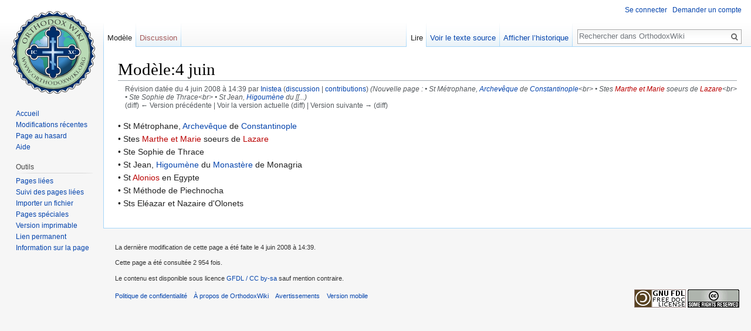

--- FILE ---
content_type: text/html; charset=UTF-8
request_url: https://fr.orthodoxwiki.org/index.php?title=Mod%C3%A8le:4_juin&oldid=1436
body_size: 5179
content:
<!DOCTYPE html>
<html class="client-nojs" lang="fr" dir="ltr">
<head>
<meta charset="UTF-8"/>
<title>Modèle:4 juin — OrthodoxWiki</title>
<script>document.documentElement.className = document.documentElement.className.replace( /(^|\s)client-nojs(\s|$)/, "$1client-js$2" );</script>
<script>(window.RLQ=window.RLQ||[]).push(function(){mw.config.set({"wgCanonicalNamespace":"Template","wgCanonicalSpecialPageName":false,"wgNamespaceNumber":10,"wgPageName":"Modèle:4_juin","wgTitle":"4 juin","wgCurRevisionId":1436,"wgRevisionId":1436,"wgArticleId":557,"wgIsArticle":true,"wgIsRedirect":false,"wgAction":"view","wgUserName":null,"wgUserGroups":["*"],"wgCategories":[],"wgBreakFrames":false,"wgPageContentLanguage":"fr","wgPageContentModel":"wikitext","wgSeparatorTransformTable":[",\t."," \t,"],"wgDigitTransformTable":["",""],"wgDefaultDateFormat":"dmy","wgMonthNames":["","janvier","février","mars","avril","mai","juin","juillet","août","septembre","octobre","novembre","décembre"],"wgMonthNamesShort":["","janv.","fév.","mars","avr.","mai","juin","juill.","août","sept.","oct.","nov.","déc."],"wgRelevantPageName":"Modèle:4_juin","wgRelevantArticleId":557,"wgRequestId":"bdde4e5f7f76cb2549af3a49","wgIsProbablyEditable":false,"wgRelevantPageIsProbablyEditable":false,"wgRestrictionEdit":[],"wgRestrictionMove":[],"wgWikiEditorEnabledModules":{"toolbar":true,"preview":true,"publish":true},"wgPreferredVariant":"fr","wgMFExpandAllSectionsUserOption":false,"wgMFDisplayWikibaseDescriptions":{"search":false,"nearby":false,"watchlist":false,"tagline":false}});mw.loader.state({"site.styles":"ready","noscript":"ready","user.styles":"ready","user":"ready","user.options":"loading","user.tokens":"loading","mediawiki.legacy.shared":"ready","mediawiki.legacy.commonPrint":"ready","mediawiki.sectionAnchor":"ready","mediawiki.skinning.interface":"ready","skins.vector.styles":"ready"});mw.loader.implement("user.options@1pd8f5v",function($,jQuery,require,module){mw.user.options.set({"variant":"fr"});});mw.loader.implement("user.tokens@1i29mvf",function ( $, jQuery, require, module ) {
mw.user.tokens.set({"editToken":"+\\","patrolToken":"+\\","watchToken":"+\\","csrfToken":"+\\"});/*@nomin*/

});mw.loader.load(["site","mediawiki.page.startup","mediawiki.user","mediawiki.hidpi","mediawiki.page.ready","mediawiki.searchSuggest","ext.CustomCSS","skins.vector.js"]);});</script>
<link rel="stylesheet" href="/load.php?debug=false&amp;lang=fr&amp;modules=mediawiki.legacy.commonPrint%2Cshared%7Cmediawiki.sectionAnchor%7Cmediawiki.skinning.interface%7Cskins.vector.styles&amp;only=styles&amp;skin=vector"/>
<script async="" src="/load.php?debug=false&amp;lang=fr&amp;modules=startup&amp;only=scripts&amp;skin=vector"></script>
<meta name="ResourceLoaderDynamicStyles" content=""/>
<meta name="generator" content="MediaWiki 1.30.0"/>
<meta name="robots" content="noindex,nofollow"/>
<link rel="shortcut icon" href="/assets/favicon.ico"/>
<link rel="search" type="application/opensearchdescription+xml" href="/opensearch_desc.php" title="OrthodoxWiki (fr)"/>
<link rel="EditURI" type="application/rsd+xml" href="https://fr.orthodoxwiki.org/api.php?action=rsd"/>
<link rel="license" href="/OrthodoxWiki:Droit_d%27auteur"/>
<link rel="alternate" type="application/atom+xml" title="Flux Atom de OrthodoxWiki" href="/index.php?title=Sp%C3%A9cial:Modifications_r%C3%A9centes&amp;feed=atom"/>
<!--[if lt IE 9]><script src="/resources/lib/html5shiv/html5shiv.min.js"></script><![endif]-->
</head>
<body class="mediawiki ltr sitedir-ltr mw-hide-empty-elt ns-10 ns-subject page-Modèle_4_juin rootpage-Modèle_4_juin skin-vector action-view">		<div id="mw-page-base" class="noprint"></div>
		<div id="mw-head-base" class="noprint"></div>
		<div id="content" class="mw-body" role="main">
			<a id="top"></a>

						<div class="mw-indicators mw-body-content">
</div>
			<h1 id="firstHeading" class="firstHeading" lang="fr">Modèle:4 juin</h1>
									<div id="bodyContent" class="mw-body-content">
									<div id="siteSub" class="noprint">De OrthodoxWiki</div>
								<div id="contentSub"><div class="mw-revision"><div id="mw-revision-info">Révision datée du 4 juin 2008 à 14:39 par <a href="/Utilisateur:Inistea" class="mw-userlink" title="Utilisateur:Inistea"><bdi>Inistea</bdi></a> <span class="mw-usertoollinks">(<a href="/Discussion_utilisateur:Inistea" class="mw-usertoollinks-talk" title="Discussion utilisateur:Inistea">discussion</a> | <a href="/Sp%C3%A9cial:Contributions/Inistea" class="mw-usertoollinks-contribs" title="Spécial:Contributions/Inistea">contributions</a>)</span> <span class="comment">(Nouvelle page : • St Métrophane, <a href="/Archev%C3%AAque" class="mw-redirect" title="Archevêque">Archevêque</a> de <a href="/Constantinople" class="mw-redirect" title="Constantinople">Constantinople</a>&lt;br&gt; • Stes <a href="/index.php?title=Marthe_et_Marie&amp;action=edit&amp;redlink=1" class="new" title="Marthe et Marie (page inexistante)">Marthe et Marie</a> soeurs de <a href="/index.php?title=Lazare&amp;action=edit&amp;redlink=1" class="new" title="Lazare (page inexistante)">Lazare</a>&lt;br&gt; • Ste Sophie de Thrace&lt;br&gt; • St Jean, <a href="/Higoum%C3%A8ne" title="Higoumène">Higoumène</a> du [[...)</span></div><div id="mw-revision-nav">(diff) ← Version précédente | Voir la version actuelle (diff) | Version suivante → (diff)</div></div></div>
												<div id="jump-to-nav" class="mw-jump">
					Aller à :					<a href="#mw-head">navigation</a>, 					<a href="#p-search">rechercher</a>
				</div>
				<div id="mw-content-text" lang="fr" dir="ltr" class="mw-content-ltr"><div class="mw-parser-output"><p>• St Métrophane, <a href="/Archev%C3%AAque" class="mw-redirect" title="Archevêque">Archevêque</a> de <a href="/Constantinople" class="mw-redirect" title="Constantinople">Constantinople</a><br />
• Stes <a href="/index.php?title=Marthe_et_Marie&amp;action=edit&amp;redlink=1" class="new" title="Marthe et Marie (page inexistante)">Marthe et Marie</a> soeurs de <a href="/index.php?title=Lazare&amp;action=edit&amp;redlink=1" class="new" title="Lazare (page inexistante)">Lazare</a><br />
• Ste Sophie de Thrace<br />
• St Jean, <a href="/Higoum%C3%A8ne" title="Higoumène">Higoumène</a> du <a href="/Monast%C3%A8re" title="Monastère">Monastère</a> de Monagria<br />
• St <a href="/index.php?title=Alonios&amp;action=edit&amp;redlink=1" class="new" title="Alonios (page inexistante)">Alonios</a> en Egypte<br />
• St Méthode de Piechnocha<br />
• Sts Eléazar et Nazaire d'Olonets
</p>
<!-- 
NewPP limit report
Cached time: 20260121044044
Cache expiry: 86400
Dynamic content: false
CPU time usage: 0.001 seconds
Real time usage: 0.001 seconds
Preprocessor visited node count: 1/1000000
Preprocessor generated node count: 4/1000000
Post‐expand include size: 0/2097152 bytes
Template argument size: 0/2097152 bytes
Highest expansion depth: 1/40
Expensive parser function count: 0/100
-->
<!--
Transclusion expansion time report (%,ms,calls,template)
100.00%    0.000      1 -total
-->
</div></div>					<div class="printfooter">
						Récupérée de «&#160;<a dir="ltr" href="https://fr.orthodoxwiki.org/index.php?title=Modèle:4_juin&amp;oldid=1436">https://fr.orthodoxwiki.org/index.php?title=Modèle:4_juin&amp;oldid=1436</a>&#160;»					</div>
				<div id="catlinks" class="catlinks catlinks-allhidden" data-mw="interface"></div>				<div class="visualClear"></div>
							</div>
		</div>
		<div id="mw-navigation">
			<h2>Menu de navigation</h2>

			<div id="mw-head">
									<div id="p-personal" role="navigation" class="" aria-labelledby="p-personal-label">
						<h3 id="p-personal-label">Outils personnels</h3>
						<ul>
							<li id="pt-login"><a href="/index.php?title=Sp%C3%A9cial:Connexion&amp;returnto=Mod%C3%A8le%3A4+juin&amp;returntoquery=oldid%3D1436" title="Vous êtes encouragé à vous connecter ; ce n’est cependant pas obligatoire. [o]" accesskey="o">Se connecter</a></li><li id="pt-createaccount"><a href="/Sp%C3%A9cial:Demander_un_compte" title="Vous êtes encouragé à créer un compte utilisateur et vous connecter; ce n’est cependant pas obligatoire.">Demander un compte</a></li>						</ul>
					</div>
									<div id="left-navigation">
										<div id="p-namespaces" role="navigation" class="vectorTabs" aria-labelledby="p-namespaces-label">
						<h3 id="p-namespaces-label">Espaces de noms</h3>
						<ul>
														<li id="ca-nstab-template" class="selected"><span><a href="/Mod%C3%A8le:4_juin" title="Voir le modèle [c]" accesskey="c">Modèle</a></span></li>
							<li id="ca-talk" class="new"><span><a href="/index.php?title=Discussion_mod%C3%A8le:4_juin&amp;action=edit&amp;redlink=1" rel="discussion" title="Discussion au sujet de cette page de contenu [t]" accesskey="t">Discussion</a></span></li>
						</ul>
					</div>
										<div id="p-variants" role="navigation" class="vectorMenu emptyPortlet" aria-labelledby="p-variants-label">
												<h3 id="p-variants-label">
							<span>Variantes</span>
						</h3>

						<div class="menu">
							<ul>
															</ul>
						</div>
					</div>
									</div>
				<div id="right-navigation">
										<div id="p-views" role="navigation" class="vectorTabs" aria-labelledby="p-views-label">
						<h3 id="p-views-label">Affichages</h3>
						<ul>
														<li id="ca-view" class="selected"><span><a href="/Mod%C3%A8le:4_juin">Lire</a></span></li>
							<li id="ca-viewsource"><span><a href="/index.php?title=Mod%C3%A8le:4_juin&amp;action=edit" title="Cette page est protégée.&#10;Vous pouvez toutefois en visualiser la source. [e]" accesskey="e">Voir le texte source</a></span></li>
							<li id="ca-history" class="collapsible"><span><a href="/index.php?title=Mod%C3%A8le:4_juin&amp;action=history" title="Historique des versions de cette page [h]" accesskey="h">Afficher l’historique</a></span></li>
						</ul>
					</div>
										<div id="p-cactions" role="navigation" class="vectorMenu emptyPortlet" aria-labelledby="p-cactions-label">
						<h3 id="p-cactions-label"><span>Plus</span></h3>

						<div class="menu">
							<ul>
															</ul>
						</div>
					</div>
										<div id="p-search" role="search">
						<h3>
							<label for="searchInput">Rechercher</label>
						</h3>

						<form action="/index.php" id="searchform">
							<div id="simpleSearch">
							<input type="search" name="search" placeholder="Rechercher dans OrthodoxWiki" title="Rechercher dans OrthodoxWiki [f]" accesskey="f" id="searchInput"/><input type="hidden" value="Spécial:Recherche" name="title"/><input type="submit" name="fulltext" value="Rechercher" title="Rechercher les pages comportant ce texte." id="mw-searchButton" class="searchButton mw-fallbackSearchButton"/><input type="submit" name="go" value="Continuer" title="Accédez à une page du même nom si elle existe" id="searchButton" class="searchButton"/>							</div>
						</form>
					</div>
									</div>
			</div>
			<div id="mw-panel">
				<div id="p-logo" role="banner"><a class="mw-wiki-logo" href="/Accueil"  title="Visiter la page d’accueil"></a></div>
						<div class="portal" role="navigation" id='p-navigation' aria-labelledby='p-navigation-label'>
			<h3 id='p-navigation-label'>Navigation</h3>

			<div class="body">
									<ul>
						<li id="n-mainpage-description"><a href="/Accueil" title="Accueil général [z]" accesskey="z">Accueil</a></li><li id="n-recentchanges"><a href="/Sp%C3%A9cial:Modifications_r%C3%A9centes" title="Liste des modifications récentes sur le wiki [r]" accesskey="r">Modifications récentes</a></li><li id="n-randompage"><a href="/Sp%C3%A9cial:Page_au_hasard" title="Afficher une page au hasard [x]" accesskey="x">Page au hasard</a></li><li id="n-help"><a href="https://www.mediawiki.org/wiki/Special:MyLanguage/Help:Contents" title="Accès à l’aide">Aide</a></li>					</ul>
							</div>
		</div>
			<div class="portal" role="navigation" id='p-tb' aria-labelledby='p-tb-label'>
			<h3 id='p-tb-label'>Outils</h3>

			<div class="body">
									<ul>
						<li id="t-whatlinkshere"><a href="/Sp%C3%A9cial:Pages_li%C3%A9es/Mod%C3%A8le:4_juin" title="Liste des pages liées qui pointent sur celle-ci [j]" accesskey="j">Pages liées</a></li><li id="t-recentchangeslinked"><a href="/Sp%C3%A9cial:Suivi_des_liens/Mod%C3%A8le:4_juin" rel="nofollow" title="Liste des modifications récentes des pages appelées par celle-ci [k]" accesskey="k">Suivi des pages liées</a></li><li id="t-upload"><a href="https://commons.orthodoxwiki.org/Special:Upload" title="Téléverser des fichiers [u]" accesskey="u">Importer un fichier</a></li><li id="t-specialpages"><a href="/Sp%C3%A9cial:Pages_sp%C3%A9ciales" title="Liste de toutes les pages spéciales [q]" accesskey="q">Pages spéciales</a></li><li id="t-print"><a href="/index.php?title=Mod%C3%A8le:4_juin&amp;oldid=1436&amp;printable=yes" rel="alternate" title="Version imprimable de cette page [p]" accesskey="p">Version imprimable</a></li><li id="t-permalink"><a href="/index.php?title=Mod%C3%A8le:4_juin&amp;oldid=1436" title="Adresse permanente de cette version de la page">Lien permanent</a></li><li id="t-info"><a href="/index.php?title=Mod%C3%A8le:4_juin&amp;action=info" title="Plus d’information sur cette page">Information sur la page</a></li>					</ul>
							</div>
		</div>
				</div>
		</div>
		<div id="footer" role="contentinfo">
							<ul id="footer-info">
											<li id="footer-info-lastmod"> La dernière modification de cette page a été faite le 4 juin 2008 à 14:39.</li>
											<li id="footer-info-viewcount">Cette page a été consultée 2 954 fois.</li>
											<li id="footer-info-copyright">Le contenu est disponible sous licence <a href="/OrthodoxWiki:Droit_d%27auteur" class="mw-redirect" title="OrthodoxWiki:Droit d&#039;auteur">GFDL / CC by-sa</a> sauf mention contraire.</li>
									</ul>
							<ul id="footer-places">
											<li id="footer-places-privacy"><a href="/OrthodoxWiki:Politique_de_confidentialit%C3%A9" title="OrthodoxWiki:Politique de confidentialité">Politique de confidentialité</a></li>
											<li id="footer-places-about"><a href="/OrthodoxWiki:%C3%80_propos_de" title="OrthodoxWiki:À propos de">À propos de OrthodoxWiki</a></li>
											<li id="footer-places-disclaimer"><a href="/OrthodoxWiki:Avertissements_g%C3%A9n%C3%A9raux" title="OrthodoxWiki:Avertissements généraux">Avertissements</a></li>
											<li id="footer-places-mobileview"><a href="https://fr.orthodoxwiki.org/index.php?title=Mod%C3%A8le:4_juin&amp;oldid=1436&amp;mobileaction=toggle_view_mobile" class="noprint stopMobileRedirectToggle">Version mobile</a></li>
									</ul>
										<ul id="footer-icons" class="noprint">
											<li id="footer-copyrightico">
							<a href="https://fr.orthodoxwiki.org/OrthodoxWiki:Droit_d&#039;auteur"><img src="/assets/licenses.png" alt="GFDL / CC by-sa" width="88" height="31"/></a>						</li>
									</ul>
						<div style="clear:both"></div>
		</div>
		<script>(window.RLQ=window.RLQ||[]).push(function(){mw.config.set({"wgPageParseReport":{"limitreport":{"cputime":"0.001","walltime":"0.001","ppvisitednodes":{"value":1,"limit":1000000},"ppgeneratednodes":{"value":4,"limit":1000000},"postexpandincludesize":{"value":0,"limit":2097152},"templateargumentsize":{"value":0,"limit":2097152},"expansiondepth":{"value":1,"limit":40},"expensivefunctioncount":{"value":0,"limit":100},"timingprofile":["100.00%    0.000      1 -total"]},"cachereport":{"timestamp":"20260121044044","ttl":86400,"transientcontent":false}}});});</script><script>
  (function(i,s,o,g,r,a,m){i['GoogleAnalyticsObject']=r;i[r]=i[r]||function(){
  (i[r].q=i[r].q||[]).push(arguments)},i[r].l=1*new Date();a=s.createElement(o),
  m=s.getElementsByTagName(o)[0];a.async=1;a.src=g;m.parentNode.insertBefore(a,m)
  })(window,document,'script','//www.google-analytics.com/analytics.js','ga');

  ga('create', 'UA-925103-1', 'auto');
  ga('set', 'anonymizeIp', true);
  ga('send', 'pageview');

</script>
<script>(window.RLQ=window.RLQ||[]).push(function(){mw.config.set({"wgBackendResponseTime":30});});</script>
	</body>
</html>
